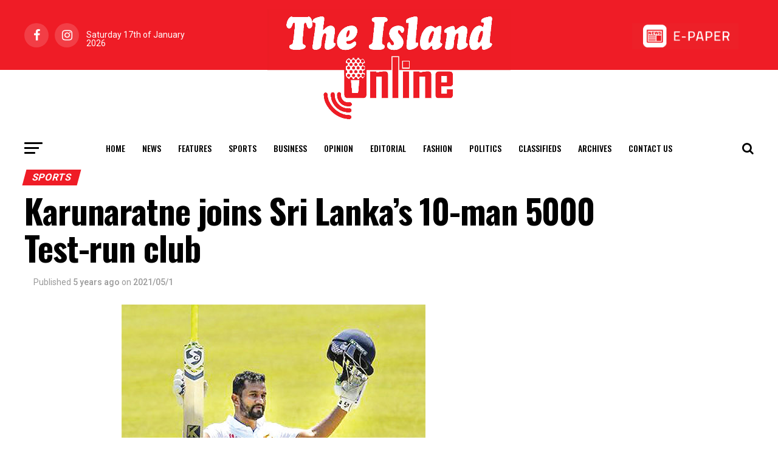

--- FILE ---
content_type: text/html; charset=utf-8
request_url: https://www.google.com/recaptcha/api2/aframe
body_size: 268
content:
<!DOCTYPE HTML><html><head><meta http-equiv="content-type" content="text/html; charset=UTF-8"></head><body><script nonce="sE8CPMQY3suMo5xzd0UHKA">/** Anti-fraud and anti-abuse applications only. See google.com/recaptcha */ try{var clients={'sodar':'https://pagead2.googlesyndication.com/pagead/sodar?'};window.addEventListener("message",function(a){try{if(a.source===window.parent){var b=JSON.parse(a.data);var c=clients[b['id']];if(c){var d=document.createElement('img');d.src=c+b['params']+'&rc='+(localStorage.getItem("rc::a")?sessionStorage.getItem("rc::b"):"");window.document.body.appendChild(d);sessionStorage.setItem("rc::e",parseInt(sessionStorage.getItem("rc::e")||0)+1);localStorage.setItem("rc::h",'1768676467050');}}}catch(b){}});window.parent.postMessage("_grecaptcha_ready", "*");}catch(b){}</script></body></html>